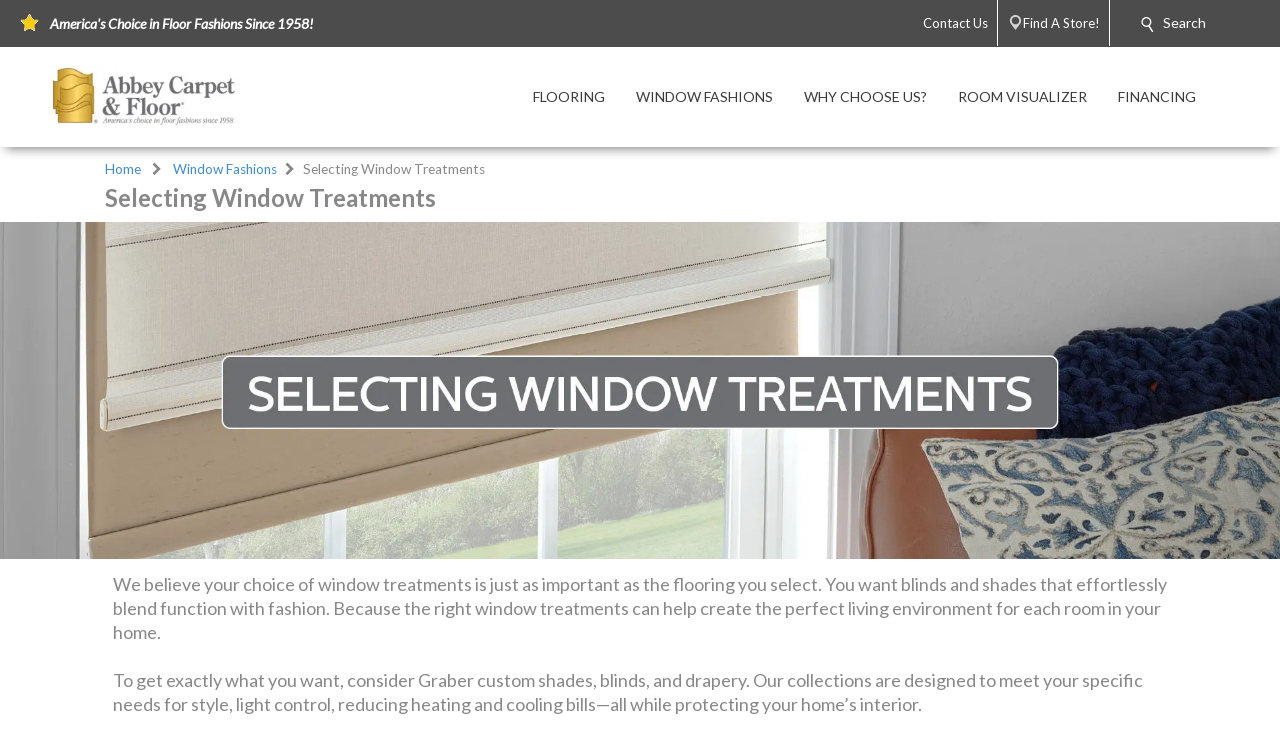

--- FILE ---
content_type: text/plain
request_url: https://www.google-analytics.com/j/collect?v=1&_v=j102&a=1101980576&t=pageview&_s=1&dl=https%3A%2F%2Feastindianapolis.abbeycarpet.com%2Fonline_showroom%2Fwindowfashions%2Fselectingwindowfashions.aspx&ul=en-us%40posix&dt=Selecting%20Window%20Treatments%20-%20Abbey%20Carpet%20%26%20Floor&sr=1280x720&vp=1280x720&_u=YEDAAAABAAAAAC~&jid=967615009&gjid=478450352&cid=1184597395.1769298145&tid=UA-871150-4&_gid=1460085098.1769298145&_r=1&_slc=1&gtm=45He61m0n71MJ2Z53v71790660za200zd71790660&gcd=13l3l3l3l1l1&dma=0&tag_exp=103116026~103200004~104527907~104528500~104684208~104684211~105391253~115938466~115938469~116682876~117041588~117042506&z=120315512
body_size: -845
content:
2,cG-CPPPEGFKBR

--- FILE ---
content_type: text/plain
request_url: https://www.google-analytics.com/j/collect?v=1&_v=j102&a=1101980576&t=pageview&_s=1&dl=https%3A%2F%2Feastindianapolis.abbeycarpet.com%2Fonline_showroom%2Fwindowfashions%2Fselectingwindowfashions.aspx&ul=en-us%40posix&dt=Selecting%20Window%20Treatments%20-%20Abbey%20Carpet%20%26%20Floor&sr=1280x720&vp=1280x720&_u=YEDAAAABAAAAAC~&jid=1124733566&gjid=1788051507&cid=1184597395.1769298145&tid=UA-871150-3&_gid=1460085098.1769298145&_r=1&_slc=1&gtm=45He61m0n71MJ2Z53v71790660za200zd71790660&gcd=13l3l3l3l1l1&dma=0&tag_exp=103116026~103200004~104527907~104528500~104684208~104684211~105391253~115938466~115938469~116682876~117041588~117042506&z=469052815
body_size: -848
content:
2,cG-6EEMT5KL97